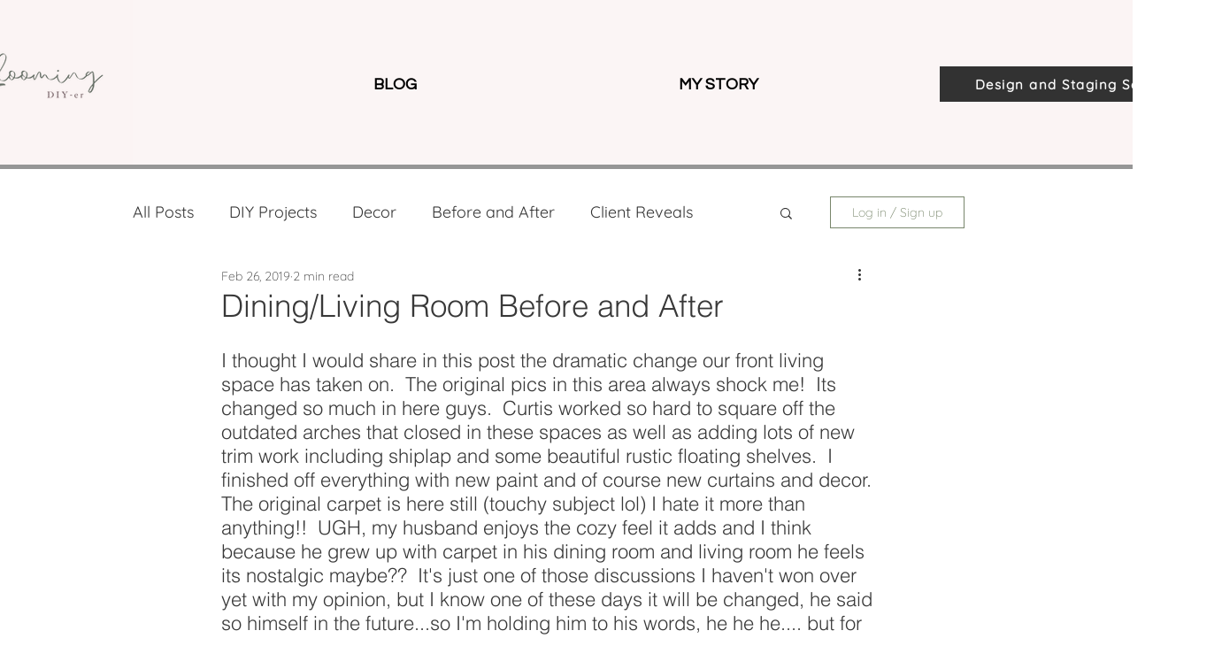

--- FILE ---
content_type: text/html; charset=utf-8
request_url: https://www.google.com/recaptcha/api2/aframe
body_size: 223
content:
<!DOCTYPE HTML><html><head><meta http-equiv="content-type" content="text/html; charset=UTF-8"></head><body><script nonce="xjtKQkiancgAO9sHMEJcfg">/** Anti-fraud and anti-abuse applications only. See google.com/recaptcha */ try{var clients={'sodar':'https://pagead2.googlesyndication.com/pagead/sodar?'};window.addEventListener("message",function(a){try{if(a.source===window.parent){var b=JSON.parse(a.data);var c=clients[b['id']];if(c){var d=document.createElement('img');d.src=c+b['params']+'&rc='+(localStorage.getItem("rc::a")?sessionStorage.getItem("rc::b"):"");window.document.body.appendChild(d);sessionStorage.setItem("rc::e",parseInt(sessionStorage.getItem("rc::e")||0)+1);localStorage.setItem("rc::h",'1768903268329');}}}catch(b){}});window.parent.postMessage("_grecaptcha_ready", "*");}catch(b){}</script></body></html>